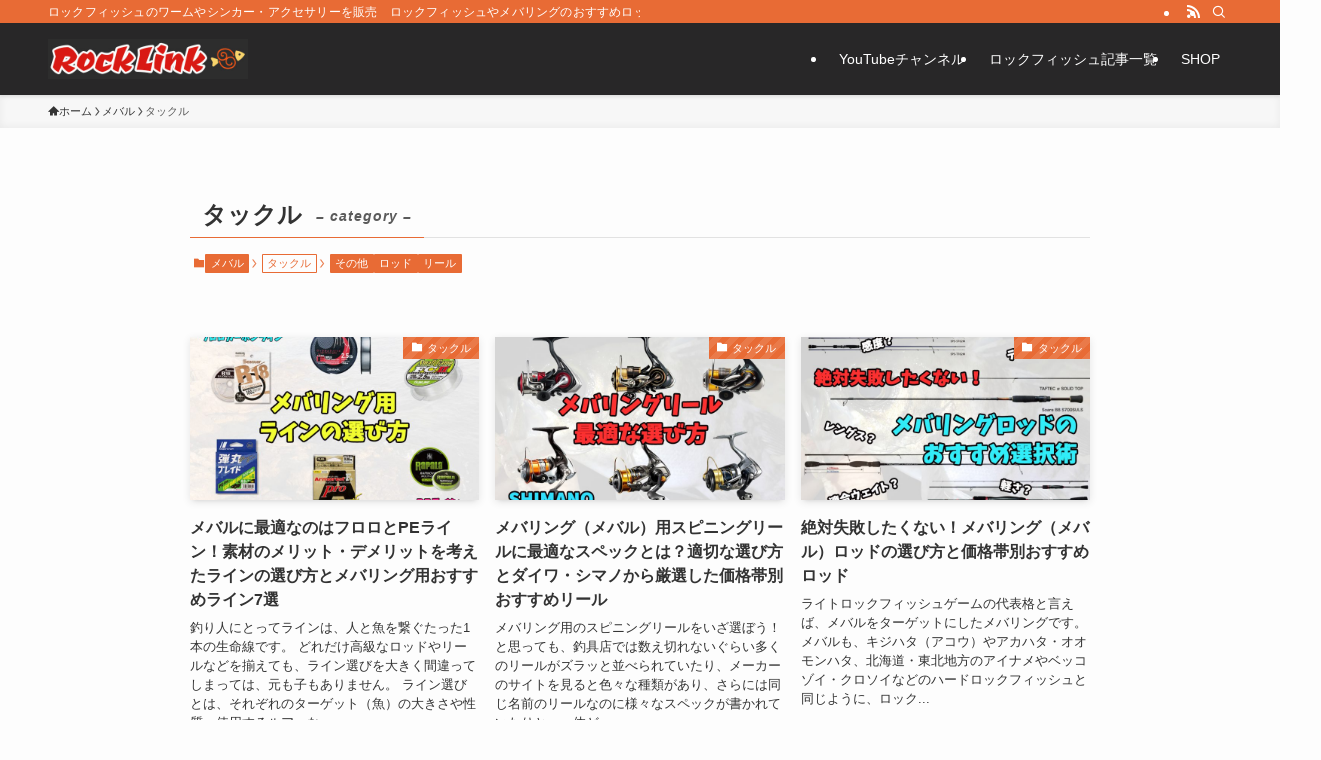

--- FILE ---
content_type: text/html; charset=UTF-8
request_url: https://rockfish.link/category/mebaru/tackle-mebaru/
body_size: 16445
content:
<!DOCTYPE html>
<html lang="ja" data-loaded="false" data-scrolled="false" data-spmenu="closed">
<head>
<meta charset="utf-8">
<meta name="format-detection" content="telephone=no">
<meta http-equiv="X-UA-Compatible" content="IE=edge">
<meta name="viewport" content="width=device-width, viewport-fit=cover">
<title>タックル &#8211; ロックリンク（Rock Link）</title>
<meta name='robots' content='max-image-preview:large' />
	<style>img:is([sizes="auto" i], [sizes^="auto," i]) { contain-intrinsic-size: 3000px 1500px }</style>
	<link rel="alternate" type="application/rss+xml" title="ロックリンク（Rock Link） &raquo; フィード" href="https://rockfish.link/feed/" />
<link rel="alternate" type="application/rss+xml" title="ロックリンク（Rock Link） &raquo; コメントフィード" href="https://rockfish.link/comments/feed/" />
<link rel="alternate" type="application/rss+xml" title="ロックリンク（Rock Link） &raquo; タックル カテゴリーのフィード" href="https://rockfish.link/category/mebaru/tackle-mebaru/feed/" />
<link rel='stylesheet' id='sbi_styles-css' href='https://rockfish.link/wp-content/plugins/instagram-feed/css/sbi-styles.min.css?ver=6.9.1' type='text/css' media='all' />
<link rel='stylesheet' id='wp-block-library-css' href='https://rockfish.link/wp-includes/css/dist/block-library/style.min.css?ver=6.8.3' type='text/css' media='all' />
<link rel='stylesheet' id='swell-icons-css' href='https://rockfish.link/wp-content/themes/swell/build/css/swell-icons.css?ver=2.15.0' type='text/css' media='all' />
<link rel='stylesheet' id='main_style-css' href='https://rockfish.link/wp-content/themes/swell/build/css/main.css?ver=2.15.0' type='text/css' media='all' />
<link rel='stylesheet' id='swell_blocks-css' href='https://rockfish.link/wp-content/themes/swell/build/css/blocks.css?ver=2.15.0' type='text/css' media='all' />
<style id='swell_custom-inline-css' type='text/css'>
:root{--swl-fz--content:4vw;--swl-font_family:"Helvetica Neue", Arial, "Hiragino Kaku Gothic ProN", "Hiragino Sans", Meiryo, sans-serif;--swl-font_weight:400;--color_main:#e86b35;--color_text:#333;--color_link:#35b1e7;--color_htag:#e86b35;--color_bg:#fdfdfd;--color_gradient1:#d8ffff;--color_gradient2:#87e7ff;--color_main_thin:rgba(255, 134, 66, 0.05 );--color_main_dark:rgba(174, 80, 40, 1 );--color_list_check:#e86b35;--color_list_num:#e86b35;--color_list_good:#86dd7b;--color_list_triangle:#f4e03a;--color_list_bad:#f36060;--color_faq_q:#d55656;--color_faq_a:#6599b7;--color_icon_good:#3cd250;--color_icon_good_bg:#ecffe9;--color_icon_bad:#4b73eb;--color_icon_bad_bg:#eafaff;--color_icon_info:#f578b4;--color_icon_info_bg:#fff0fa;--color_icon_announce:#ffa537;--color_icon_announce_bg:#fff5f0;--color_icon_pen:#7a7a7a;--color_icon_pen_bg:#f7f7f7;--color_icon_book:#787364;--color_icon_book_bg:#f8f6ef;--color_icon_point:#ffa639;--color_icon_check:#86d67c;--color_icon_batsu:#f36060;--color_icon_hatena:#5295cc;--color_icon_caution:#f7da38;--color_icon_memo:#84878a;--color_deep01:#e44141;--color_deep02:#3d79d5;--color_deep03:#63a84d;--color_deep04:#f09f4d;--color_pale01:#fff2f0;--color_pale02:#f3f8fd;--color_pale03:#f1f9ee;--color_pale04:#fdf9ee;--color_mark_blue:#b7e3ff;--color_mark_green:#bdf9c3;--color_mark_yellow:#fcf69f;--color_mark_orange:#ffddbc;--border01:solid 1px var(--color_main);--border02:double 4px var(--color_main);--border03:dashed 2px var(--color_border);--border04:solid 4px var(--color_gray);--card_posts_thumb_ratio:56.25%;--list_posts_thumb_ratio:61.805%;--big_posts_thumb_ratio:56.25%;--thumb_posts_thumb_ratio:61.805%;--blogcard_thumb_ratio:56.25%;--color_header_bg:#282728;--color_header_text:#ffffff;--color_footer_bg:#fdfdfd;--color_footer_text:#333;--container_size:1200px;--article_size:900px;--logo_size_sp:48px;--logo_size_pc:40px;--logo_size_pcfix:32px;}.swl-cell-bg[data-icon="doubleCircle"]{--cell-icon-color:#ffc977}.swl-cell-bg[data-icon="circle"]{--cell-icon-color:#94e29c}.swl-cell-bg[data-icon="triangle"]{--cell-icon-color:#eeda2f}.swl-cell-bg[data-icon="close"]{--cell-icon-color:#ec9191}.swl-cell-bg[data-icon="hatena"]{--cell-icon-color:#93c9da}.swl-cell-bg[data-icon="check"]{--cell-icon-color:#94e29c}.swl-cell-bg[data-icon="line"]{--cell-icon-color:#9b9b9b}.cap_box[data-colset="col1"]{--capbox-color:#f59b5f;--capbox-color--bg:#fff8eb}.cap_box[data-colset="col2"]{--capbox-color:#5fb9f5;--capbox-color--bg:#edf5ff}.cap_box[data-colset="col3"]{--capbox-color:#2fcd90;--capbox-color--bg:#eafaf2}.red_{--the-btn-color:#f74a4a;--the-btn-color2:#ffbc49;--the-solid-shadow: rgba(185, 56, 56, 1 )}.blue_{--the-btn-color:#338df4;--the-btn-color2:#35eaff;--the-solid-shadow: rgba(38, 106, 183, 1 )}.green_{--the-btn-color:#62d847;--the-btn-color2:#7bf7bd;--the-solid-shadow: rgba(74, 162, 53, 1 )}.is-style-btn_normal{--the-btn-radius:80px}.is-style-btn_solid{--the-btn-radius:80px}.is-style-btn_shiny{--the-btn-radius:80px}.is-style-btn_line{--the-btn-radius:80px}.post_content blockquote{padding:1.5em 2em 1.5em 3em}.post_content blockquote::before{content:"";display:block;width:5px;height:calc(100% - 3em);top:1.5em;left:1.5em;border-left:solid 1px rgba(180,180,180,.75);border-right:solid 1px rgba(180,180,180,.75);}.mark_blue{background:-webkit-linear-gradient(transparent 64%,var(--color_mark_blue) 0%);background:linear-gradient(transparent 64%,var(--color_mark_blue) 0%)}.mark_green{background:-webkit-linear-gradient(transparent 64%,var(--color_mark_green) 0%);background:linear-gradient(transparent 64%,var(--color_mark_green) 0%)}.mark_yellow{background:-webkit-linear-gradient(transparent 64%,var(--color_mark_yellow) 0%);background:linear-gradient(transparent 64%,var(--color_mark_yellow) 0%)}.mark_orange{background:-webkit-linear-gradient(transparent 64%,var(--color_mark_orange) 0%);background:linear-gradient(transparent 64%,var(--color_mark_orange) 0%)}[class*="is-style-icon_"]{color:#333;border-width:0}[class*="is-style-big_icon_"]{border-width:2px;border-style:solid}[data-col="gray"] .c-balloon__text{background:#f7f7f7;border-color:#ccc}[data-col="gray"] .c-balloon__before{border-right-color:#f7f7f7}[data-col="green"] .c-balloon__text{background:#d1f8c2;border-color:#9ddd93}[data-col="green"] .c-balloon__before{border-right-color:#d1f8c2}[data-col="blue"] .c-balloon__text{background:#e2f6ff;border-color:#93d2f0}[data-col="blue"] .c-balloon__before{border-right-color:#e2f6ff}[data-col="red"] .c-balloon__text{background:#ffebeb;border-color:#f48789}[data-col="red"] .c-balloon__before{border-right-color:#ffebeb}[data-col="yellow"] .c-balloon__text{background:#f9f7d2;border-color:#fbe593}[data-col="yellow"] .c-balloon__before{border-right-color:#f9f7d2}.-type-list2 .p-postList__body::after,.-type-big .p-postList__body::after{content: "READ MORE »";}.c-postThumb__cat{background-color:#e86b35;color:#fff;background-image: repeating-linear-gradient(-45deg,rgba(255,255,255,.1),rgba(255,255,255,.1) 6px,transparent 6px,transparent 12px)}.post_content h2:where(:not([class^="swell-block-"]):not(.faq_q):not(.p-postList__title)){background:var(--color_htag);padding:.75em 1em;color:#fff}.post_content h2:where(:not([class^="swell-block-"]):not(.faq_q):not(.p-postList__title))::before{position:absolute;display:block;pointer-events:none;content:"";top:-4px;left:0;width:100%;height:calc(100% + 4px);box-sizing:content-box;border-top:solid 2px var(--color_htag);border-bottom:solid 2px var(--color_htag)}.post_content h3:where(:not([class^="swell-block-"]):not(.faq_q):not(.p-postList__title)){padding:0 .5em .5em}.post_content h3:where(:not([class^="swell-block-"]):not(.faq_q):not(.p-postList__title))::before{content:"";width:100%;height:2px;background: repeating-linear-gradient(90deg, var(--color_htag) 0%, var(--color_htag) 29.3%, rgba(150,150,150,.2) 29.3%, rgba(150,150,150,.2) 100%)}.post_content h4:where(:not([class^="swell-block-"]):not(.faq_q):not(.p-postList__title)){padding:0 0 0 16px;border-left:solid 2px var(--color_htag)}.l-header{box-shadow: 0 1px 4px rgba(0,0,0,.12)}.l-header__bar{color:#fff;background:var(--color_main)}.l-header__menuBtn{order:1}.l-header__customBtn{order:3}.c-gnav a::after{background:var(--color_main);width:100%;height:2px;transform:scaleX(0)}.p-spHeadMenu .menu-item.-current{border-bottom-color:var(--color_main)}.c-gnav > li:hover > a::after,.c-gnav > .-current > a::after{transform: scaleX(1)}.c-gnav .sub-menu{color:#333;background:#fff}.l-fixHeader::before{opacity:1}#pagetop{border-radius:50%}#fix_bottom_menu{color:#333}#fix_bottom_menu::before{background:#fff;opacity:0.9}.c-widget__title.-spmenu{padding:.5em .75em;border-radius:var(--swl-radius--2, 0px);background:var(--color_main);color:#fff;}.c-widget__title.-footer{padding:.5em}.c-widget__title.-footer::before{content:"";bottom:0;left:0;width:40%;z-index:1;background:var(--color_main)}.c-widget__title.-footer::after{content:"";bottom:0;left:0;width:100%;background:var(--color_border)}.c-secTitle{border-left:solid 2px var(--color_main);padding:0em .75em}.p-spMenu{color:#333}.p-spMenu__inner::before{background:#fdfdfd;opacity:1}.p-spMenu__overlay{background:#000;opacity:0.6}[class*="page-numbers"]{color:#fff;background-color:#dedede}a{text-decoration: none}.l-topTitleArea.c-filterLayer::before{background-color:#000;opacity:0.2;content:""}@media screen and (min-width: 960px){:root{}}@media screen and (max-width: 959px){:root{}.l-header__logo{order:2;text-align:center}}@media screen and (min-width: 600px){:root{--swl-fz--content:16px;}}@media screen and (max-width: 599px){:root{}}@media (min-width: 1108px) {.alignwide{left:-100px;width:calc(100% + 200px);}}@media (max-width: 1108px) {.-sidebar-off .swell-block-fullWide__inner.l-container .alignwide{left:0px;width:100%;}}.l-fixHeader .l-fixHeader__gnav{order:0}[data-scrolled=true] .l-fixHeader[data-ready]{opacity:1;-webkit-transform:translateY(0)!important;transform:translateY(0)!important;visibility:visible}.-body-solid .l-fixHeader{box-shadow:0 2px 4px var(--swl-color_shadow)}.l-fixHeader__inner{align-items:stretch;color:var(--color_header_text);display:flex;padding-bottom:0;padding-top:0;position:relative;z-index:1}.l-fixHeader__logo{align-items:center;display:flex;line-height:1;margin-right:24px;order:0;padding:16px 0}[data-scrolled=true] #fix_bottom_menu{bottom:0}#fix_bottom_menu{box-shadow:0 0 4px rgba(0,0,0,.1);transition:bottom .4s;width:100%;z-index:100}#fix_bottom_menu:before{display:block;z-index:0}#fix_bottom_menu .menu_list{align-items:center;display:flex;height:50px;justify-content:space-between;padding:2px 0 0;position:relative;z-index:1}#fix_bottom_menu .menu_btn .open_btn{opacity:1;-webkit-transform:scale(1.1);transform:scale(1.1)}#fix_bottom_menu .menu-item{flex:1 1 100%;margin:0;padding:0;text-align:center}#fix_bottom_menu .menu-item a{color:inherit;display:block;line-height:1;text-decoration:none}#fix_bottom_menu .menu-item i{color:inherit;display:block;font-size:20px;height:20px;line-height:20px;text-align:center}#fix_bottom_menu .menu-item i:before{color:inherit;display:inline-block}#fix_bottom_menu span{color:inherit;display:block;font-size:10px;line-height:1;margin-top:4px;width:100%}@media not all and (min-width:960px){#fix_bottom_menu{display:block;padding-bottom:calc(env(safe-area-inset-bottom)*.5)}}.is-style-btn_normal a,.is-style-btn_shiny a{box-shadow:var(--swl-btn_shadow)}.c-shareBtns__btn,.is-style-balloon>.c-tabList .c-tabList__button,.p-snsCta,[class*=page-numbers]{box-shadow:var(--swl-box_shadow)}.p-articleThumb__img,.p-articleThumb__youtube{box-shadow:var(--swl-img_shadow)}.p-pickupBanners__item .c-bannerLink,.p-postList__thumb{box-shadow:0 2px 8px rgba(0,0,0,.1),0 4px 4px -4px rgba(0,0,0,.1)}.p-postList.-w-ranking li:before{background-image:repeating-linear-gradient(-45deg,hsla(0,0%,100%,.1),hsla(0,0%,100%,.1) 6px,transparent 0,transparent 12px);box-shadow:1px 1px 4px rgba(0,0,0,.2)}.l-header__bar{position:relative;width:100%}.l-header__bar .c-catchphrase{color:inherit;font-size:12px;letter-spacing:var(--swl-letter_spacing,.2px);line-height:14px;margin-right:auto;overflow:hidden;padding:4px 0;white-space:nowrap;width:50%}.l-header__bar .c-iconList .c-iconList__link{margin:0;padding:4px 6px}.l-header__barInner{align-items:center;display:flex;justify-content:flex-end}@media (min-width:960px){.-series .l-header__inner{align-items:stretch;display:flex}.-series .l-header__logo{align-items:center;display:flex;flex-wrap:wrap;margin-right:24px;padding:16px 0}.-series .l-header__logo .c-catchphrase{font-size:13px;padding:4px 0}.-series .c-headLogo{margin-right:16px}.-series-right .l-header__inner{justify-content:space-between}.-series-right .c-gnavWrap{margin-left:auto}.-series-right .w-header{margin-left:12px}.-series-left .w-header{margin-left:auto}}@media (min-width:960px) and (min-width:600px){.-series .c-headLogo{max-width:400px}}.c-gnav .sub-menu a:before,.c-listMenu a:before{-webkit-font-smoothing:antialiased;-moz-osx-font-smoothing:grayscale;font-family:icomoon!important;font-style:normal;font-variant:normal;font-weight:400;line-height:1;text-transform:none}.c-submenuToggleBtn{display:none}.c-listMenu a{padding:.75em 1em .75em 1.5em;transition:padding .25s}.c-listMenu a:hover{padding-left:1.75em;padding-right:.75em}.c-gnav .sub-menu a:before,.c-listMenu a:before{color:inherit;content:"\e921";display:inline-block;left:2px;position:absolute;top:50%;-webkit-transform:translateY(-50%);transform:translateY(-50%);vertical-align:middle}.widget_categories>ul>.cat-item>a,.wp-block-categories-list>li>a{padding-left:1.75em}.c-listMenu .children,.c-listMenu .sub-menu{margin:0}.c-listMenu .children a,.c-listMenu .sub-menu a{font-size:.9em;padding-left:2.5em}.c-listMenu .children a:before,.c-listMenu .sub-menu a:before{left:1em}.c-listMenu .children a:hover,.c-listMenu .sub-menu a:hover{padding-left:2.75em}.c-listMenu .children ul a,.c-listMenu .sub-menu ul a{padding-left:3.25em}.c-listMenu .children ul a:before,.c-listMenu .sub-menu ul a:before{left:1.75em}.c-listMenu .children ul a:hover,.c-listMenu .sub-menu ul a:hover{padding-left:3.5em}.c-gnav li:hover>.sub-menu{opacity:1;visibility:visible}.c-gnav .sub-menu:before{background:inherit;content:"";height:100%;left:0;position:absolute;top:0;width:100%;z-index:0}.c-gnav .sub-menu .sub-menu{left:100%;top:0;z-index:-1}.c-gnav .sub-menu a{padding-left:2em}.c-gnav .sub-menu a:before{left:.5em}.c-gnav .sub-menu a:hover .ttl{left:4px}:root{--color_content_bg:var(--color_bg);}.c-widget__title.-side{padding:.5em}.c-widget__title.-side::before{content:"";bottom:0;left:0;width:40%;z-index:1;background:var(--color_main)}.c-widget__title.-side::after{content:"";bottom:0;left:0;width:100%;background:var(--color_border)}@media screen and (min-width: 960px){:root{}}@media screen and (max-width: 959px){:root{}}@media screen and (min-width: 600px){:root{}}@media screen and (max-width: 599px){:root{}}.swell-block-fullWide__inner.l-container{--swl-fw_inner_pad:var(--swl-pad_container,0px)}@media (min-width:960px){.-sidebar-on .l-content .alignfull,.-sidebar-on .l-content .alignwide{left:-16px;width:calc(100% + 32px)}.swell-block-fullWide__inner.l-article{--swl-fw_inner_pad:var(--swl-pad_post_content,0px)}.-sidebar-on .swell-block-fullWide__inner .alignwide{left:0;width:100%}.-sidebar-on .swell-block-fullWide__inner .alignfull{left:calc(0px - var(--swl-fw_inner_pad, 0))!important;margin-left:0!important;margin-right:0!important;width:calc(100% + var(--swl-fw_inner_pad, 0)*2)!important}}.-index-off .p-toc,.swell-toc-placeholder:empty{display:none}.p-toc.-modal{height:100%;margin:0;overflow-y:auto;padding:0}#main_content .p-toc{border-radius:var(--swl-radius--2,0);margin:4em auto;max-width:800px}#sidebar .p-toc{margin-top:-.5em}.p-toc .__pn:before{content:none!important;counter-increment:none}.p-toc .__prev{margin:0 0 1em}.p-toc .__next{margin:1em 0 0}.p-toc.is-omitted:not([data-omit=ct]) [data-level="2"] .p-toc__childList{height:0;margin-bottom:-.5em;visibility:hidden}.p-toc.is-omitted:not([data-omit=nest]){position:relative}.p-toc.is-omitted:not([data-omit=nest]):before{background:linear-gradient(hsla(0,0%,100%,0),var(--color_bg));bottom:5em;content:"";height:4em;left:0;opacity:.75;pointer-events:none;position:absolute;width:100%;z-index:1}.p-toc.is-omitted:not([data-omit=nest]):after{background:var(--color_bg);bottom:0;content:"";height:5em;left:0;opacity:.75;position:absolute;width:100%;z-index:1}.p-toc.is-omitted:not([data-omit=nest]) .__next,.p-toc.is-omitted:not([data-omit=nest]) [data-omit="1"]{display:none}.p-toc .p-toc__expandBtn{background-color:#f7f7f7;border:rgba(0,0,0,.2);border-radius:5em;box-shadow:0 0 0 1px #bbb;color:#333;display:block;font-size:14px;line-height:1.5;margin:.75em auto 0;min-width:6em;padding:.5em 1em;position:relative;transition:box-shadow .25s;z-index:2}.p-toc[data-omit=nest] .p-toc__expandBtn{display:inline-block;font-size:13px;margin:0 0 0 1.25em;padding:.5em .75em}.p-toc:not([data-omit=nest]) .p-toc__expandBtn:after,.p-toc:not([data-omit=nest]) .p-toc__expandBtn:before{border-top-color:inherit;border-top-style:dotted;border-top-width:3px;content:"";display:block;height:1px;position:absolute;top:calc(50% - 1px);transition:border-color .25s;width:100%;width:22px}.p-toc:not([data-omit=nest]) .p-toc__expandBtn:before{right:calc(100% + 1em)}.p-toc:not([data-omit=nest]) .p-toc__expandBtn:after{left:calc(100% + 1em)}.p-toc.is-expanded .p-toc__expandBtn{border-color:transparent}.p-toc__ttl{display:block;font-size:1.2em;line-height:1;position:relative;text-align:center}.p-toc__ttl:before{content:"\e918";display:inline-block;font-family:icomoon;margin-right:.5em;padding-bottom:2px;vertical-align:middle}#index_modal .p-toc__ttl{margin-bottom:.5em}.p-toc__list li{line-height:1.6}.p-toc__list>li+li{margin-top:.5em}.p-toc__list .p-toc__childList{padding-left:.5em}.p-toc__list [data-level="3"]{font-size:.9em}.p-toc__list .mininote{display:none}.post_content .p-toc__list{padding-left:0}#sidebar .p-toc__list{margin-bottom:0}#sidebar .p-toc__list .p-toc__childList{padding-left:0}.p-toc__link{color:inherit;font-size:inherit;text-decoration:none}.p-toc__link:hover{opacity:.8}.p-toc.-double{background:var(--color_gray);background:linear-gradient(-45deg,transparent 25%,var(--color_gray) 25%,var(--color_gray) 50%,transparent 50%,transparent 75%,var(--color_gray) 75%,var(--color_gray));background-clip:padding-box;background-size:4px 4px;border-bottom:4px double var(--color_border);border-top:4px double var(--color_border);padding:1.5em 1em 1em}.p-toc.-double .p-toc__ttl{margin-bottom:.75em}@media (min-width:960px){#main_content .p-toc{width:92%}}@media (hover:hover){.p-toc .p-toc__expandBtn:hover{border-color:transparent;box-shadow:0 0 0 2px currentcolor}}@media (min-width:600px){.p-toc.-double{padding:2em}}
</style>
<link rel='stylesheet' id='swell-parts/footer-css' href='https://rockfish.link/wp-content/themes/swell/build/css/modules/parts/footer.css?ver=2.15.0' type='text/css' media='all' />
<link rel='stylesheet' id='swell-page/term-css' href='https://rockfish.link/wp-content/themes/swell/build/css/modules/page/term.css?ver=2.15.0' type='text/css' media='all' />
<style id='classic-theme-styles-inline-css' type='text/css'>
/*! This file is auto-generated */
.wp-block-button__link{color:#fff;background-color:#32373c;border-radius:9999px;box-shadow:none;text-decoration:none;padding:calc(.667em + 2px) calc(1.333em + 2px);font-size:1.125em}.wp-block-file__button{background:#32373c;color:#fff;text-decoration:none}
</style>
<style id='rinkerg-gutenberg-rinker-style-inline-css' type='text/css'>
.wp-block-create-block-block{background-color:#21759b;color:#fff;padding:2px}

</style>
<link rel='stylesheet' id='quads-style-css-css' href='https://rockfish.link/wp-content/plugins/quick-adsense-reloaded/includes/gutenberg/dist/blocks.style.build.css?ver=2.0.94.1' type='text/css' media='all' />
<style id='global-styles-inline-css' type='text/css'>
:root{--wp--preset--aspect-ratio--square: 1;--wp--preset--aspect-ratio--4-3: 4/3;--wp--preset--aspect-ratio--3-4: 3/4;--wp--preset--aspect-ratio--3-2: 3/2;--wp--preset--aspect-ratio--2-3: 2/3;--wp--preset--aspect-ratio--16-9: 16/9;--wp--preset--aspect-ratio--9-16: 9/16;--wp--preset--color--black: #000;--wp--preset--color--cyan-bluish-gray: #abb8c3;--wp--preset--color--white: #fff;--wp--preset--color--pale-pink: #f78da7;--wp--preset--color--vivid-red: #cf2e2e;--wp--preset--color--luminous-vivid-orange: #ff6900;--wp--preset--color--luminous-vivid-amber: #fcb900;--wp--preset--color--light-green-cyan: #7bdcb5;--wp--preset--color--vivid-green-cyan: #00d084;--wp--preset--color--pale-cyan-blue: #8ed1fc;--wp--preset--color--vivid-cyan-blue: #0693e3;--wp--preset--color--vivid-purple: #9b51e0;--wp--preset--color--swl-main: var(--color_main);--wp--preset--color--swl-main-thin: var(--color_main_thin);--wp--preset--color--swl-gray: var(--color_gray);--wp--preset--color--swl-deep-01: var(--color_deep01);--wp--preset--color--swl-deep-02: var(--color_deep02);--wp--preset--color--swl-deep-03: var(--color_deep03);--wp--preset--color--swl-deep-04: var(--color_deep04);--wp--preset--color--swl-pale-01: var(--color_pale01);--wp--preset--color--swl-pale-02: var(--color_pale02);--wp--preset--color--swl-pale-03: var(--color_pale03);--wp--preset--color--swl-pale-04: var(--color_pale04);--wp--preset--gradient--vivid-cyan-blue-to-vivid-purple: linear-gradient(135deg,rgba(6,147,227,1) 0%,rgb(155,81,224) 100%);--wp--preset--gradient--light-green-cyan-to-vivid-green-cyan: linear-gradient(135deg,rgb(122,220,180) 0%,rgb(0,208,130) 100%);--wp--preset--gradient--luminous-vivid-amber-to-luminous-vivid-orange: linear-gradient(135deg,rgba(252,185,0,1) 0%,rgba(255,105,0,1) 100%);--wp--preset--gradient--luminous-vivid-orange-to-vivid-red: linear-gradient(135deg,rgba(255,105,0,1) 0%,rgb(207,46,46) 100%);--wp--preset--gradient--very-light-gray-to-cyan-bluish-gray: linear-gradient(135deg,rgb(238,238,238) 0%,rgb(169,184,195) 100%);--wp--preset--gradient--cool-to-warm-spectrum: linear-gradient(135deg,rgb(74,234,220) 0%,rgb(151,120,209) 20%,rgb(207,42,186) 40%,rgb(238,44,130) 60%,rgb(251,105,98) 80%,rgb(254,248,76) 100%);--wp--preset--gradient--blush-light-purple: linear-gradient(135deg,rgb(255,206,236) 0%,rgb(152,150,240) 100%);--wp--preset--gradient--blush-bordeaux: linear-gradient(135deg,rgb(254,205,165) 0%,rgb(254,45,45) 50%,rgb(107,0,62) 100%);--wp--preset--gradient--luminous-dusk: linear-gradient(135deg,rgb(255,203,112) 0%,rgb(199,81,192) 50%,rgb(65,88,208) 100%);--wp--preset--gradient--pale-ocean: linear-gradient(135deg,rgb(255,245,203) 0%,rgb(182,227,212) 50%,rgb(51,167,181) 100%);--wp--preset--gradient--electric-grass: linear-gradient(135deg,rgb(202,248,128) 0%,rgb(113,206,126) 100%);--wp--preset--gradient--midnight: linear-gradient(135deg,rgb(2,3,129) 0%,rgb(40,116,252) 100%);--wp--preset--font-size--small: 0.9em;--wp--preset--font-size--medium: 1.1em;--wp--preset--font-size--large: 1.25em;--wp--preset--font-size--x-large: 42px;--wp--preset--font-size--xs: 0.75em;--wp--preset--font-size--huge: 1.6em;--wp--preset--spacing--20: 0.44rem;--wp--preset--spacing--30: 0.67rem;--wp--preset--spacing--40: 1rem;--wp--preset--spacing--50: 1.5rem;--wp--preset--spacing--60: 2.25rem;--wp--preset--spacing--70: 3.38rem;--wp--preset--spacing--80: 5.06rem;--wp--preset--shadow--natural: 6px 6px 9px rgba(0, 0, 0, 0.2);--wp--preset--shadow--deep: 12px 12px 50px rgba(0, 0, 0, 0.4);--wp--preset--shadow--sharp: 6px 6px 0px rgba(0, 0, 0, 0.2);--wp--preset--shadow--outlined: 6px 6px 0px -3px rgba(255, 255, 255, 1), 6px 6px rgba(0, 0, 0, 1);--wp--preset--shadow--crisp: 6px 6px 0px rgba(0, 0, 0, 1);}:where(.is-layout-flex){gap: 0.5em;}:where(.is-layout-grid){gap: 0.5em;}body .is-layout-flex{display: flex;}.is-layout-flex{flex-wrap: wrap;align-items: center;}.is-layout-flex > :is(*, div){margin: 0;}body .is-layout-grid{display: grid;}.is-layout-grid > :is(*, div){margin: 0;}:where(.wp-block-columns.is-layout-flex){gap: 2em;}:where(.wp-block-columns.is-layout-grid){gap: 2em;}:where(.wp-block-post-template.is-layout-flex){gap: 1.25em;}:where(.wp-block-post-template.is-layout-grid){gap: 1.25em;}.has-black-color{color: var(--wp--preset--color--black) !important;}.has-cyan-bluish-gray-color{color: var(--wp--preset--color--cyan-bluish-gray) !important;}.has-white-color{color: var(--wp--preset--color--white) !important;}.has-pale-pink-color{color: var(--wp--preset--color--pale-pink) !important;}.has-vivid-red-color{color: var(--wp--preset--color--vivid-red) !important;}.has-luminous-vivid-orange-color{color: var(--wp--preset--color--luminous-vivid-orange) !important;}.has-luminous-vivid-amber-color{color: var(--wp--preset--color--luminous-vivid-amber) !important;}.has-light-green-cyan-color{color: var(--wp--preset--color--light-green-cyan) !important;}.has-vivid-green-cyan-color{color: var(--wp--preset--color--vivid-green-cyan) !important;}.has-pale-cyan-blue-color{color: var(--wp--preset--color--pale-cyan-blue) !important;}.has-vivid-cyan-blue-color{color: var(--wp--preset--color--vivid-cyan-blue) !important;}.has-vivid-purple-color{color: var(--wp--preset--color--vivid-purple) !important;}.has-black-background-color{background-color: var(--wp--preset--color--black) !important;}.has-cyan-bluish-gray-background-color{background-color: var(--wp--preset--color--cyan-bluish-gray) !important;}.has-white-background-color{background-color: var(--wp--preset--color--white) !important;}.has-pale-pink-background-color{background-color: var(--wp--preset--color--pale-pink) !important;}.has-vivid-red-background-color{background-color: var(--wp--preset--color--vivid-red) !important;}.has-luminous-vivid-orange-background-color{background-color: var(--wp--preset--color--luminous-vivid-orange) !important;}.has-luminous-vivid-amber-background-color{background-color: var(--wp--preset--color--luminous-vivid-amber) !important;}.has-light-green-cyan-background-color{background-color: var(--wp--preset--color--light-green-cyan) !important;}.has-vivid-green-cyan-background-color{background-color: var(--wp--preset--color--vivid-green-cyan) !important;}.has-pale-cyan-blue-background-color{background-color: var(--wp--preset--color--pale-cyan-blue) !important;}.has-vivid-cyan-blue-background-color{background-color: var(--wp--preset--color--vivid-cyan-blue) !important;}.has-vivid-purple-background-color{background-color: var(--wp--preset--color--vivid-purple) !important;}.has-black-border-color{border-color: var(--wp--preset--color--black) !important;}.has-cyan-bluish-gray-border-color{border-color: var(--wp--preset--color--cyan-bluish-gray) !important;}.has-white-border-color{border-color: var(--wp--preset--color--white) !important;}.has-pale-pink-border-color{border-color: var(--wp--preset--color--pale-pink) !important;}.has-vivid-red-border-color{border-color: var(--wp--preset--color--vivid-red) !important;}.has-luminous-vivid-orange-border-color{border-color: var(--wp--preset--color--luminous-vivid-orange) !important;}.has-luminous-vivid-amber-border-color{border-color: var(--wp--preset--color--luminous-vivid-amber) !important;}.has-light-green-cyan-border-color{border-color: var(--wp--preset--color--light-green-cyan) !important;}.has-vivid-green-cyan-border-color{border-color: var(--wp--preset--color--vivid-green-cyan) !important;}.has-pale-cyan-blue-border-color{border-color: var(--wp--preset--color--pale-cyan-blue) !important;}.has-vivid-cyan-blue-border-color{border-color: var(--wp--preset--color--vivid-cyan-blue) !important;}.has-vivid-purple-border-color{border-color: var(--wp--preset--color--vivid-purple) !important;}.has-vivid-cyan-blue-to-vivid-purple-gradient-background{background: var(--wp--preset--gradient--vivid-cyan-blue-to-vivid-purple) !important;}.has-light-green-cyan-to-vivid-green-cyan-gradient-background{background: var(--wp--preset--gradient--light-green-cyan-to-vivid-green-cyan) !important;}.has-luminous-vivid-amber-to-luminous-vivid-orange-gradient-background{background: var(--wp--preset--gradient--luminous-vivid-amber-to-luminous-vivid-orange) !important;}.has-luminous-vivid-orange-to-vivid-red-gradient-background{background: var(--wp--preset--gradient--luminous-vivid-orange-to-vivid-red) !important;}.has-very-light-gray-to-cyan-bluish-gray-gradient-background{background: var(--wp--preset--gradient--very-light-gray-to-cyan-bluish-gray) !important;}.has-cool-to-warm-spectrum-gradient-background{background: var(--wp--preset--gradient--cool-to-warm-spectrum) !important;}.has-blush-light-purple-gradient-background{background: var(--wp--preset--gradient--blush-light-purple) !important;}.has-blush-bordeaux-gradient-background{background: var(--wp--preset--gradient--blush-bordeaux) !important;}.has-luminous-dusk-gradient-background{background: var(--wp--preset--gradient--luminous-dusk) !important;}.has-pale-ocean-gradient-background{background: var(--wp--preset--gradient--pale-ocean) !important;}.has-electric-grass-gradient-background{background: var(--wp--preset--gradient--electric-grass) !important;}.has-midnight-gradient-background{background: var(--wp--preset--gradient--midnight) !important;}.has-small-font-size{font-size: var(--wp--preset--font-size--small) !important;}.has-medium-font-size{font-size: var(--wp--preset--font-size--medium) !important;}.has-large-font-size{font-size: var(--wp--preset--font-size--large) !important;}.has-x-large-font-size{font-size: var(--wp--preset--font-size--x-large) !important;}
:where(.wp-block-post-template.is-layout-flex){gap: 1.25em;}:where(.wp-block-post-template.is-layout-grid){gap: 1.25em;}
:where(.wp-block-columns.is-layout-flex){gap: 2em;}:where(.wp-block-columns.is-layout-grid){gap: 2em;}
:root :where(.wp-block-pullquote){font-size: 1.5em;line-height: 1.6;}
</style>
<link rel='stylesheet' id='yyi_rinker_stylesheet-css' href='https://rockfish.link/wp-content/plugins/yyi-rinker/css/style.css?v=1.11.1&#038;ver=6.8.3' type='text/css' media='all' />
<link rel='stylesheet' id='amazonjs-css' href='https://rockfish.link/wp-content/plugins/amazonjs/css/amazonjs.css?ver=0.10' type='text/css' media='all' />
<link rel='stylesheet' id='amazonjs-custom-css' href='https://rockfish.link/wp-content/themes/swell_child/amazonjs.css?ver=6.8.3' type='text/css' media='all' />
<link rel='stylesheet' id='child_style-css' href='https://rockfish.link/wp-content/themes/swell_child/style.css?ver=2024081970428' type='text/css' media='all' />
<link rel='stylesheet' id='va-social-buzz-css' href='https://rockfish.link/wp-content/plugins/va-social-buzz/assets/css/style.min.css?ver=1.1.14' type='text/css' media='all' />
<style id='va-social-buzz-inline-css' type='text/css'>
.va-social-buzz .vasb_fb .vasb_fb_thumbnail{background-image:url(https://rockfish.link/wp-content/uploads/2021/02/cropped-new-logo-favicon01.png);}#secondary #widget-area .va-social-buzz .vasb_fb .vasb_fb_like,#secondary .widget-area .va-social-buzz .vasb_fb .vasb_fb_like,#secondary.widget-area .va-social-buzz .vasb_fb .vasb_fb_like,.secondary .widget-area .va-social-buzz .vasb_fb .vasb_fb_like,.sidebar-container .va-social-buzz .vasb_fb .vasb_fb_like,.va-social-buzz .vasb_fb .vasb_fb_like{background-color:rgba(43,43,43,0.7);color:#ffffff;}@media only screen and (min-width:711px){.va-social-buzz .vasb_fb .vasb_fb_like{background-color:rgba(43,43,43,1);}}
</style>
<style id='quads-styles-inline-css' type='text/css'>

    .quads-location ins.adsbygoogle {
        background: transparent !important;
    }.quads-location .quads_rotator_img{ opacity:1 !important;}
    .quads.quads_ad_container { display: grid; grid-template-columns: auto; grid-gap: 10px; padding: 10px; }
    .grid_image{animation: fadeIn 0.5s;-webkit-animation: fadeIn 0.5s;-moz-animation: fadeIn 0.5s;
        -o-animation: fadeIn 0.5s;-ms-animation: fadeIn 0.5s;}
    .quads-ad-label { font-size: 12px; text-align: center; color: #333;}
    .quads_click_impression { display: none;} .quads-location, .quads-ads-space{max-width:100%;} @media only screen and (max-width: 480px) { .quads-ads-space, .penci-builder-element .quads-ads-space{max-width:340px;}}
</style>
<script type="text/javascript" src="https://rockfish.link/wp-includes/js/jquery/jquery.min.js?ver=3.7.1" id="jquery-core-js"></script>
<script type="text/javascript" src="https://rockfish.link/wp-content/plugins/yyi-rinker/js/event-tracking.js?v=1.11.1" id="yyi_rinker_event_tracking_script-js"></script>

<noscript><link href="https://rockfish.link/wp-content/themes/swell/build/css/noscript.css" rel="stylesheet"></noscript>
<link rel="https://api.w.org/" href="https://rockfish.link/wp-json/" /><link rel="alternate" title="JSON" type="application/json" href="https://rockfish.link/wp-json/wp/v2/categories/67" /><script>document.cookie = 'quads_browser_width='+screen.width;</script><script type="text/javascript" language="javascript">
    var vc_pid = "886335895";
</script><script type="text/javascript" src="//aml.valuecommerce.com/vcdal.js" async></script><style>
.yyi-rinker-images {
    display: flex;
    justify-content: center;
    align-items: center;
    position: relative;

}
div.yyi-rinker-image img.yyi-rinker-main-img.hidden {
    display: none;
}

.yyi-rinker-images-arrow {
    cursor: pointer;
    position: absolute;
    top: 50%;
    display: block;
    margin-top: -11px;
    opacity: 0.6;
    width: 22px;
}

.yyi-rinker-images-arrow-left{
    left: -10px;
}
.yyi-rinker-images-arrow-right{
    right: -10px;
}

.yyi-rinker-images-arrow-left.hidden {
    display: none;
}

.yyi-rinker-images-arrow-right.hidden {
    display: none;
}
div.yyi-rinker-contents.yyi-rinker-design-tate  div.yyi-rinker-box{
    flex-direction: column;
}

div.yyi-rinker-contents.yyi-rinker-design-slim div.yyi-rinker-box .yyi-rinker-links {
    flex-direction: column;
}

div.yyi-rinker-contents.yyi-rinker-design-slim div.yyi-rinker-info {
    width: 100%;
}

div.yyi-rinker-contents.yyi-rinker-design-slim .yyi-rinker-title {
    text-align: center;
}

div.yyi-rinker-contents.yyi-rinker-design-slim .yyi-rinker-links {
    text-align: center;
}
div.yyi-rinker-contents.yyi-rinker-design-slim .yyi-rinker-image {
    margin: auto;
}

div.yyi-rinker-contents.yyi-rinker-design-slim div.yyi-rinker-info ul.yyi-rinker-links li {
	align-self: stretch;
}
div.yyi-rinker-contents.yyi-rinker-design-slim div.yyi-rinker-box div.yyi-rinker-info {
	padding: 0;
}
div.yyi-rinker-contents.yyi-rinker-design-slim div.yyi-rinker-box {
	flex-direction: column;
	padding: 14px 5px 0;
}

.yyi-rinker-design-slim div.yyi-rinker-box div.yyi-rinker-info {
	text-align: center;
}

.yyi-rinker-design-slim div.price-box span.price {
	display: block;
}

div.yyi-rinker-contents.yyi-rinker-design-slim div.yyi-rinker-info div.yyi-rinker-title a{
	font-size:16px;
}

div.yyi-rinker-contents.yyi-rinker-design-slim ul.yyi-rinker-links li.amazonkindlelink:before,  div.yyi-rinker-contents.yyi-rinker-design-slim ul.yyi-rinker-links li.amazonlink:before,  div.yyi-rinker-contents.yyi-rinker-design-slim ul.yyi-rinker-links li.rakutenlink:before, div.yyi-rinker-contents.yyi-rinker-design-slim ul.yyi-rinker-links li.yahoolink:before, div.yyi-rinker-contents.yyi-rinker-design-slim ul.yyi-rinker-links li.mercarilink:before {
	font-size:12px;
}

div.yyi-rinker-contents.yyi-rinker-design-slim ul.yyi-rinker-links li a {
	font-size: 13px;
}
.entry-content ul.yyi-rinker-links li {
	padding: 0;
}

div.yyi-rinker-contents .yyi-rinker-attention.attention_desing_right_ribbon {
    width: 89px;
    height: 91px;
    position: absolute;
    top: -1px;
    right: -1px;
    left: auto;
    overflow: hidden;
}

div.yyi-rinker-contents .yyi-rinker-attention.attention_desing_right_ribbon span {
    display: inline-block;
    width: 146px;
    position: absolute;
    padding: 4px 0;
    left: -13px;
    top: 12px;
    text-align: center;
    font-size: 12px;
    line-height: 24px;
    -webkit-transform: rotate(45deg);
    transform: rotate(45deg);
    box-shadow: 0 1px 3px rgba(0, 0, 0, 0.2);
}

div.yyi-rinker-contents .yyi-rinker-attention.attention_desing_right_ribbon {
    background: none;
}
.yyi-rinker-attention.attention_desing_right_ribbon .yyi-rinker-attention-after,
.yyi-rinker-attention.attention_desing_right_ribbon .yyi-rinker-attention-before{
display:none;
}
div.yyi-rinker-use-right_ribbon div.yyi-rinker-title {
    margin-right: 2rem;
}

				</style><style type="text/css">.broken_link, a.broken_link {
	text-decoration: line-through;
}</style><link rel="icon" href="https://rockfish.link/wp-content/uploads/2021/02/cropped-new-logo-favicon01-32x32.png" sizes="32x32" />
<link rel="icon" href="https://rockfish.link/wp-content/uploads/2021/02/cropped-new-logo-favicon01-192x192.png" sizes="192x192" />
<link rel="apple-touch-icon" href="https://rockfish.link/wp-content/uploads/2021/02/cropped-new-logo-favicon01-180x180.png" />
<meta name="msapplication-TileImage" content="https://rockfish.link/wp-content/uploads/2021/02/cropped-new-logo-favicon01-270x270.png" />

<link rel="stylesheet" href="https://rockfish.link/wp-content/themes/swell/build/css/print.css" media="print" >
</head>
<body>
<div id="body_wrap" class="archive category category-tackle-mebaru category-67 wp-theme-swell wp-child-theme-swell_child -body-solid -index-off -sidebar-off -frame-off id_67" >
<div id="sp_menu" class="p-spMenu -left">
	<div class="p-spMenu__inner">
		<div class="p-spMenu__closeBtn">
			<button class="c-iconBtn -menuBtn c-plainBtn" data-onclick="toggleMenu" aria-label="メニューを閉じる">
				<i class="c-iconBtn__icon icon-close-thin"></i>
			</button>
		</div>
		<div class="p-spMenu__body">
			<div class="c-widget__title -spmenu">
				MENU			</div>
			<div class="p-spMenu__nav">
				<ul class="c-spnav c-listMenu"><li class="menu-item menu-item-type-custom menu-item-object-custom menu-item-3901"><a href="https://www.youtube.com/channel/UCLz-pu7s1dUrl0QLB54j3LQ">YouTubeチャンネル</a></li>
<li class="menu-item menu-item-type-custom menu-item-object-custom menu-item-3902"><a href="http://rockfish.link/rock-fish-article">ロックフィッシュ記事一覧</a></li>
<li class="menu-item menu-item-type-custom menu-item-object-custom menu-item-has-children menu-item-5642"><a href="https://store.shopping.yahoo.co.jp/rockfish-link/">SHOP</a>
<ul class="sub-menu">
	<li class="menu-item menu-item-type-custom menu-item-object-custom menu-item-5643"><a href="https://store.shopping.yahoo.co.jp/rockfish-link/">ロックリンク ヤフー店</a></li>
	<li class="menu-item menu-item-type-custom menu-item-object-custom menu-item-5644"><a href="https://amzn.to/38BIWsv">ロックリンク Amazon店</a></li>
</ul>
</li>
</ul>			</div>
					</div>
	</div>
	<div class="p-spMenu__overlay c-overlay" data-onclick="toggleMenu"></div>
</div>
<header id="header" class="l-header -series -series-right" data-spfix="1">
	<div class="l-header__bar pc_">
	<div class="l-header__barInner l-container">
		<div class="c-catchphrase">ロックフィッシュのワームやシンカー・アクセサリーを販売　ロックフィッシュやメバリングのおすすめロッドやルアーなども紹介する総合サイトです。</div><ul class="c-iconList">
						<li class="c-iconList__item -rss">
						<a href="https://rockfish.link/feed/" target="_blank" rel="noopener" class="c-iconList__link u-fz-14 hov-flash" aria-label="rss">
							<i class="c-iconList__icon icon-rss" role="presentation"></i>
						</a>
					</li>
									<li class="c-iconList__item -search">
						<button class="c-iconList__link c-plainBtn u-fz-14 hov-flash" data-onclick="toggleSearch" aria-label="検索">
							<i class="c-iconList__icon icon-search" role="presentation"></i>
						</button>
					</li>
				</ul>
	</div>
</div>
	<div class="l-header__inner l-container">
		<div class="l-header__logo">
			<div class="c-headLogo -img"><a href="https://rockfish.link/" title="ロックリンク（Rock Link）" class="c-headLogo__link" rel="home"><img width="500" height="100"  src="https://rockfish.link/wp-content/uploads/2024/08/titleimg04.jpg" alt="ロックリンク（Rock Link）" class="c-headLogo__img" srcset="https://rockfish.link/wp-content/uploads/2024/08/titleimg04.jpg 500w, https://rockfish.link/wp-content/uploads/2024/08/titleimg04-300x60.jpg 300w" sizes="(max-width: 959px) 50vw, 800px" decoding="async" loading="eager" ></a></div>					</div>
		<nav id="gnav" class="l-header__gnav c-gnavWrap">
					<ul class="c-gnav">
			<li class="menu-item menu-item-type-custom menu-item-object-custom menu-item-3901"><a href="https://www.youtube.com/channel/UCLz-pu7s1dUrl0QLB54j3LQ"><span class="ttl">YouTubeチャンネル</span></a></li>
<li class="menu-item menu-item-type-custom menu-item-object-custom menu-item-3902"><a href="http://rockfish.link/rock-fish-article"><span class="ttl">ロックフィッシュ記事一覧</span></a></li>
<li class="menu-item menu-item-type-custom menu-item-object-custom menu-item-has-children menu-item-5642"><a href="https://store.shopping.yahoo.co.jp/rockfish-link/"><span class="ttl">SHOP</span></a>
<ul class="sub-menu">
	<li class="menu-item menu-item-type-custom menu-item-object-custom menu-item-5643"><a href="https://store.shopping.yahoo.co.jp/rockfish-link/"><span class="ttl">ロックリンク ヤフー店</span></a></li>
	<li class="menu-item menu-item-type-custom menu-item-object-custom menu-item-5644"><a href="https://amzn.to/38BIWsv"><span class="ttl">ロックリンク Amazon店</span></a></li>
</ul>
</li>
					</ul>
			</nav>
		<div class="l-header__customBtn sp_">
			<button class="c-iconBtn c-plainBtn" data-onclick="toggleSearch" aria-label="検索ボタン">
			<i class="c-iconBtn__icon icon-search"></i>
					</button>
	</div>
<div class="l-header__menuBtn sp_">
	<button class="c-iconBtn -menuBtn c-plainBtn" data-onclick="toggleMenu" aria-label="メニューボタン">
		<i class="c-iconBtn__icon icon-menu-thin"></i>
			</button>
</div>
	</div>
	</header>
<div id="fix_header" class="l-fixHeader -series -series-right">
	<div class="l-fixHeader__inner l-container">
		<div class="l-fixHeader__logo">
			<div class="c-headLogo -img"><a href="https://rockfish.link/" title="ロックリンク（Rock Link）" class="c-headLogo__link" rel="home"><img width="500" height="100"  src="https://rockfish.link/wp-content/uploads/2024/08/titleimg04.jpg" alt="ロックリンク（Rock Link）" class="c-headLogo__img" srcset="https://rockfish.link/wp-content/uploads/2024/08/titleimg04.jpg 500w, https://rockfish.link/wp-content/uploads/2024/08/titleimg04-300x60.jpg 300w" sizes="(max-width: 959px) 50vw, 800px" decoding="async" loading="eager" ></a></div>		</div>
		<div class="l-fixHeader__gnav c-gnavWrap">
					<ul class="c-gnav">
			<li class="menu-item menu-item-type-custom menu-item-object-custom menu-item-3901"><a href="https://www.youtube.com/channel/UCLz-pu7s1dUrl0QLB54j3LQ"><span class="ttl">YouTubeチャンネル</span></a></li>
<li class="menu-item menu-item-type-custom menu-item-object-custom menu-item-3902"><a href="http://rockfish.link/rock-fish-article"><span class="ttl">ロックフィッシュ記事一覧</span></a></li>
<li class="menu-item menu-item-type-custom menu-item-object-custom menu-item-has-children menu-item-5642"><a href="https://store.shopping.yahoo.co.jp/rockfish-link/"><span class="ttl">SHOP</span></a>
<ul class="sub-menu">
	<li class="menu-item menu-item-type-custom menu-item-object-custom menu-item-5643"><a href="https://store.shopping.yahoo.co.jp/rockfish-link/"><span class="ttl">ロックリンク ヤフー店</span></a></li>
	<li class="menu-item menu-item-type-custom menu-item-object-custom menu-item-5644"><a href="https://amzn.to/38BIWsv"><span class="ttl">ロックリンク Amazon店</span></a></li>
</ul>
</li>
					</ul>
			</div>
	</div>
</div>
<div id="breadcrumb" class="p-breadcrumb -bg-on"><ol class="p-breadcrumb__list l-container"><li class="p-breadcrumb__item"><a href="https://rockfish.link/" class="p-breadcrumb__text"><span class="__home icon-home"> ホーム</span></a></li><li class="p-breadcrumb__item"><a href="https://rockfish.link/category/mebaru/" class="p-breadcrumb__text"><span>メバル</span></a></li><li class="p-breadcrumb__item"><span class="p-breadcrumb__text">タックル</span></li></ol></div><div id="content" class="l-content l-container" >
<main id="main_content" class="l-mainContent l-article">
	<div class="l-mainContent__inner">
		<h1 class="c-pageTitle" data-style="b_bottom"><span class="c-pageTitle__inner">タックル<small class="c-pageTitle__subTitle u-fz-14">– category –</small></span></h1><div class="p-termNavigation c-categoryList"><a class="c-categoryList__link hov-flash-up" href="https://rockfish.link/category/mebaru/" data-category-id="60">メバル</a><span class="c-categoryList__separation"></span><span class="c-categoryList__link -current">タックル</span><span class="c-categoryList__separation"></span><a class="c-categoryList__link hov-flash-up" href="https://rockfish.link/category/mebaru/tackle-mebaru/etc-mebaru/" data-category-id="68">その他</a><a class="c-categoryList__link hov-flash-up" href="https://rockfish.link/category/mebaru/tackle-mebaru/rod-mebaru/" data-category-id="65">ロッド</a><a class="c-categoryList__link hov-flash-up" href="https://rockfish.link/category/mebaru/tackle-mebaru/reel-mebaru/" data-category-id="66">リール</a></div>		<div class="p-termContent l-parent">
					<div class="c-tabBody p-postListTabBody">
				<div id="post_list_tab_1" class="c-tabBody__item" aria-hidden="false">
				<ul class="p-postList -type-card -pc-col3 -sp-col1"><li class="p-postList__item">
	<a href="https://rockfish.link/mebaru/post-3276/" class="p-postList__link">
		<div class="p-postList__thumb c-postThumb">
	<figure class="c-postThumb__figure">
		<img width="1000" height="667"  src="[data-uri]" alt="メバルに最適なのはフロロとPEライン！素材のメリット・デメリットを考えたラインの選び方とメバリング用おすすめライン7選" class="c-postThumb__img u-obf-cover lazyload" sizes="(min-width: 960px) 400px, 100vw" data-src="https://rockfish.link/wp-content/uploads/2017/12/384.jpg" data-srcset="https://rockfish.link/wp-content/uploads/2017/12/384.jpg 1000w, https://rockfish.link/wp-content/uploads/2017/12/384-300x200.jpg 300w, https://rockfish.link/wp-content/uploads/2017/12/384-768x512.jpg 768w, https://rockfish.link/wp-content/uploads/2017/12/384-980x654.jpg 980w" data-aspectratio="1000/667" ><noscript><img src="https://rockfish.link/wp-content/uploads/2017/12/384.jpg" class="c-postThumb__img u-obf-cover" alt=""></noscript>	</figure>
			<span class="c-postThumb__cat icon-folder" data-cat-id="67">タックル</span>
	</div>
					<div class="p-postList__body">
				<h2 class="p-postList__title">メバルに最適なのはフロロとPEライン！素材のメリット・デメリットを考えたラインの選び方とメバリング用おすすめライン7選</h2>									<div class="p-postList__excerpt">
						釣り人にとってラインは、人と魚を繋ぐたった1本の生命線です。 どれだけ高級なロッドやリールなどを揃えても、ライン選びを大きく間違ってしまっては、元も子もありません。 ライン選びとは、それぞれのターゲット（魚）の大きさや性質、使用するルアーな...					</div>
								<div class="p-postList__meta">
					<div class="p-postList__times c-postTimes u-thin">
	<time class="c-postTimes__posted icon-posted" datetime="2017-12-13" aria-label="公開日">2017年12月13日</time></div>
				</div>
			</div>
			</a>
</li>
<li class="p-postList__item">
	<a href="https://rockfish.link/mebaru/post-3241/" class="p-postList__link">
		<div class="p-postList__thumb c-postThumb">
	<figure class="c-postThumb__figure">
		<img width="1000" height="667"  src="[data-uri]" alt="メバリング（メバル）用スピニングリールに最適なスペックとは？適切な選び方とダイワ・シマノから厳選した価格帯別おすすめリール" class="c-postThumb__img u-obf-cover lazyload" sizes="(min-width: 960px) 400px, 100vw" data-src="https://rockfish.link/wp-content/uploads/2017/12/380.jpg" data-srcset="https://rockfish.link/wp-content/uploads/2017/12/380.jpg 1000w, https://rockfish.link/wp-content/uploads/2017/12/380-300x200.jpg 300w, https://rockfish.link/wp-content/uploads/2017/12/380-768x512.jpg 768w, https://rockfish.link/wp-content/uploads/2017/12/380-980x654.jpg 980w" data-aspectratio="1000/667" ><noscript><img src="https://rockfish.link/wp-content/uploads/2017/12/380.jpg" class="c-postThumb__img u-obf-cover" alt=""></noscript>	</figure>
			<span class="c-postThumb__cat icon-folder" data-cat-id="67">タックル</span>
	</div>
					<div class="p-postList__body">
				<h2 class="p-postList__title">メバリング（メバル）用スピニングリールに最適なスペックとは？適切な選び方とダイワ・シマノから厳選した価格帯別おすすめリール</h2>									<div class="p-postList__excerpt">
						メバリング用のスピニングリールをいざ選ぼう！と思っても、釣具店では数え切れないぐらい多くのリールがズラッと並べられていたり、メーカーのサイトを見ると色々な種類があり、さらには同じ名前のリールなのに様々なスペックが書かれていたりと、一体ど...					</div>
								<div class="p-postList__meta">
					<div class="p-postList__times c-postTimes u-thin">
	<time class="c-postTimes__posted icon-posted" datetime="2017-12-08" aria-label="公開日">2017年12月8日</time></div>
				</div>
			</div>
			</a>
</li>
<li class="p-postList__item">
	<a href="https://rockfish.link/mebaru/post-3224/" class="p-postList__link">
		<div class="p-postList__thumb c-postThumb">
	<figure class="c-postThumb__figure">
		<img width="1000" height="667"  src="[data-uri]" alt="絶対失敗したくない！メバリングロッドの選び方と価格帯別おすすめロッド" class="c-postThumb__img u-obf-cover lazyload" sizes="(min-width: 960px) 400px, 100vw" data-src="https://rockfish.link/wp-content/uploads/2017/12/372.jpg" data-srcset="https://rockfish.link/wp-content/uploads/2017/12/372.jpg 1000w, https://rockfish.link/wp-content/uploads/2017/12/372-300x200.jpg 300w, https://rockfish.link/wp-content/uploads/2017/12/372-768x512.jpg 768w, https://rockfish.link/wp-content/uploads/2017/12/372-980x654.jpg 980w" data-aspectratio="1000/667" ><noscript><img src="https://rockfish.link/wp-content/uploads/2017/12/372.jpg" class="c-postThumb__img u-obf-cover" alt=""></noscript>	</figure>
			<span class="c-postThumb__cat icon-folder" data-cat-id="67">タックル</span>
	</div>
					<div class="p-postList__body">
				<h2 class="p-postList__title">絶対失敗したくない！メバリング（メバル）ロッドの選び方と価格帯別おすすめロッド</h2>									<div class="p-postList__excerpt">
						ライトロックフィッシュゲームの代表格と言えば、メバルをターゲットにしたメバリングです。 メバルも、キジハタ（アコウ）やアカハタ・オオモンハタ、北海道・東北地方のアイナメやベッコゾイ・クロソイなどのハードロックフィッシュと同じように、ロック...					</div>
								<div class="p-postList__meta">
					<div class="p-postList__times c-postTimes u-thin">
	<time class="c-postTimes__posted icon-posted" datetime="2017-12-05" aria-label="公開日">2017年12月5日</time></div>
				</div>
			</div>
			</a>
</li>
<li class="p-postList__item">
	<a href="https://rockfish.link/mebaru/post-2433/" class="p-postList__link">
		<div class="p-postList__thumb c-postThumb">
	<figure class="c-postThumb__figure">
		<img width="1000" height="668"  src="[data-uri]" alt="入門用に最適な破格の安さ！3500円前後で買えるおすすめメバリングロッド4選" class="c-postThumb__img u-obf-cover lazyload" sizes="(min-width: 960px) 400px, 100vw" data-src="https://rockfish.link/wp-content/uploads/2017/10/364.jpg" data-srcset="https://rockfish.link/wp-content/uploads/2017/10/364.jpg 1000w, https://rockfish.link/wp-content/uploads/2017/10/364-300x200.jpg 300w, https://rockfish.link/wp-content/uploads/2017/10/364-768x513.jpg 768w, https://rockfish.link/wp-content/uploads/2017/10/364-980x655.jpg 980w" data-aspectratio="1000/668" ><noscript><img src="https://rockfish.link/wp-content/uploads/2017/10/364.jpg" class="c-postThumb__img u-obf-cover" alt=""></noscript>	</figure>
			<span class="c-postThumb__cat icon-folder" data-cat-id="67">タックル</span>
	</div>
					<div class="p-postList__body">
				<h2 class="p-postList__title">とにかく安い！3500円前後で買えるおすすめメバリングロッド4選</h2>									<div class="p-postList__excerpt">
						サビキ釣りしかしたことがないというルアー釣り未経験の方や、海釣りを初めてみようという初心者の方でも気軽に楽しめるのが、メバルを対象魚にしたメバリングです。 晩秋から春にかけてがシーズン（時期）のメバリングは、近くの漁港や堤防など、どこでも...					</div>
								<div class="p-postList__meta">
					<div class="p-postList__times c-postTimes u-thin">
	<time class="c-postTimes__posted icon-posted" datetime="2017-10-04" aria-label="公開日">2017年10月4日</time></div>
				</div>
			</div>
			</a>
</li>
<li class="p-postList__item">
	<a href="https://rockfish.link/mebaru/post-1588/" class="p-postList__link">
		<div class="p-postList__thumb c-postThumb">
	<figure class="c-postThumb__figure">
		<img width="1000" height="668"  src="[data-uri]" alt="ダイワ16月下美人MX実釣インプレ（レビュー）メバリング初心者入門機に安くておすすめのリール" class="c-postThumb__img u-obf-cover lazyload" sizes="(min-width: 960px) 400px, 100vw" data-src="https://rockfish.link/wp-content/uploads/2017/09/356.jpg" data-srcset="https://rockfish.link/wp-content/uploads/2017/09/356.jpg 1000w, https://rockfish.link/wp-content/uploads/2017/09/356-300x200.jpg 300w, https://rockfish.link/wp-content/uploads/2017/09/356-768x513.jpg 768w, https://rockfish.link/wp-content/uploads/2017/09/356-980x655.jpg 980w" data-aspectratio="1000/668" ><noscript><img src="https://rockfish.link/wp-content/uploads/2017/09/356.jpg" class="c-postThumb__img u-obf-cover" alt=""></noscript>	</figure>
			<span class="c-postThumb__cat icon-folder" data-cat-id="67">タックル</span>
	</div>
					<div class="p-postList__body">
				<h2 class="p-postList__title">ダイワ16月下美人MX実釣インプレ（レビュー）メバリング初心者入門機に安くておすすめのリール</h2>									<div class="p-postList__excerpt">
						数多くいるロックフィッシュの中でもひときわ独自の習性を持つ、ライトロックフィッシュゲームの代表格がメバルです。 [blogcard url="https://rockfish.link/picture-book/mebaru/"] 西日本では、暑い夏が終わり秋が深まると同時に、キジハタ（アコウ）を...					</div>
								<div class="p-postList__meta">
					<div class="p-postList__times c-postTimes u-thin">
	<time class="c-postTimes__posted icon-posted" datetime="2017-09-04" aria-label="公開日">2017年9月4日</time></div>
				</div>
			</div>
			</a>
</li>
<li class="p-postList__item">
	<a href="https://rockfish.link/mebaru/post-1604/" class="p-postList__link">
		<div class="p-postList__thumb c-postThumb">
	<figure class="c-postThumb__figure">
		<img width="1000" height="668"  src="[data-uri]" alt="実釣インプレ（レビュー）あまり知られていない超おすすめ万能メバリングロッド ヴィオレンテ・ライトゲームモデルVLL-73-T" class="c-postThumb__img u-obf-cover lazyload" sizes="(min-width: 960px) 400px, 100vw" data-src="https://rockfish.link/wp-content/uploads/2017/09/354.jpg" data-srcset="https://rockfish.link/wp-content/uploads/2017/09/354.jpg 1000w, https://rockfish.link/wp-content/uploads/2017/09/354-300x200.jpg 300w, https://rockfish.link/wp-content/uploads/2017/09/354-768x513.jpg 768w, https://rockfish.link/wp-content/uploads/2017/09/354-980x655.jpg 980w" data-aspectratio="1000/668" ><noscript><img src="https://rockfish.link/wp-content/uploads/2017/09/354.jpg" class="c-postThumb__img u-obf-cover" alt=""></noscript>	</figure>
			<span class="c-postThumb__cat icon-folder" data-cat-id="67">タックル</span>
	</div>
					<div class="p-postList__body">
				<h2 class="p-postList__title">ヴィオレンテ・ライトゲームモデルVLL-73-T実釣インプレ（レビュー）あまり知られていない超おすすめ万能メバリングロッド</h2>									<div class="p-postList__excerpt">
						メバリング用スピニングリールと言えば、シマノとダイワの二強ですが、メバリングを含むライトソルトフィッシングゲーム用のロッドと言えば、有名メーカーからマイナーなメーカーまで、把握しきれないぐらい多くのメーカーが開発・発売しています。 値段も...					</div>
								<div class="p-postList__meta">
					<div class="p-postList__times c-postTimes u-thin">
	<time class="c-postTimes__posted icon-posted" datetime="2017-09-04" aria-label="公開日">2017年9月4日</time></div>
				</div>
			</div>
			</a>
</li>
</ul><div class="c-pagination">
<span class="page-numbers current">1</span></div>
				</div>
								</div>
					</div>
	</div>
</main>
</div>
<footer id="footer" class="l-footer">
	<div class="l-footer__inner">
			<div class="l-footer__foot">
			<div class="l-container">
			<ul class="l-footer__nav"><li class="menu-item menu-item-type-custom menu-item-object-custom menu-item-3901"><a href="https://www.youtube.com/channel/UCLz-pu7s1dUrl0QLB54j3LQ">YouTubeチャンネル</a></li>
<li class="menu-item menu-item-type-custom menu-item-object-custom menu-item-3902"><a href="http://rockfish.link/rock-fish-article">ロックフィッシュ記事一覧</a></li>
<li class="menu-item menu-item-type-custom menu-item-object-custom menu-item-has-children menu-item-5642"><a href="https://store.shopping.yahoo.co.jp/rockfish-link/">SHOP</a>
<ul class="sub-menu">
	<li class="menu-item menu-item-type-custom menu-item-object-custom menu-item-5643"><a href="https://store.shopping.yahoo.co.jp/rockfish-link/">ロックリンク ヤフー店</a></li>
	<li class="menu-item menu-item-type-custom menu-item-object-custom menu-item-5644"><a href="https://amzn.to/38BIWsv">ロックリンク Amazon店</a></li>
</ul>
</li>
</ul>			<p class="copyright">
				<span lang="en">&copy;</span>
				ロックリンク（Rock Link）.			</p>
					</div>
	</div>
</div>
</footer>
<div id="fix_bottom_menu">
	<ul class="menu_list">
					<li class="menu-item menu_btn" data-onclick="toggleMenu">
				<i class="icon-menu-thin open_btn"></i>
				<span>メニュー</span>
			</li>
				<li class="menu-item menu-item-type-custom menu-item-object-custom menu-item-3901"><a href="https://www.youtube.com/channel/UCLz-pu7s1dUrl0QLB54j3LQ"><i class=""></i><span>YouTubeチャンネル</span></a></li>
<li class="menu-item menu-item-type-custom menu-item-object-custom menu-item-3902"><a href="http://rockfish.link/rock-fish-article"><i class=""></i><span>ロックフィッシュ記事一覧</span></a></li>
<li class="menu-item menu-item-type-custom menu-item-object-custom menu-item-has-children menu-item-5642"><a href="https://store.shopping.yahoo.co.jp/rockfish-link/"><i class=""></i><span>SHOP</span></a>
<ul class="sub-menu">
	<li class="menu-item menu-item-type-custom menu-item-object-custom menu-item-5643"><a href="https://store.shopping.yahoo.co.jp/rockfish-link/"><i class=""></i><span>ロックリンク ヤフー店</span></a></li>
	<li class="menu-item menu-item-type-custom menu-item-object-custom menu-item-5644"><a href="https://amzn.to/38BIWsv"><i class=""></i><span>ロックリンク Amazon店</span></a></li>
</ul>
</li>
							</ul>
</div>
<div class="p-fixBtnWrap">
	
			<button id="pagetop" class="c-fixBtn c-plainBtn hov-bg-main" data-onclick="pageTop" aria-label="ページトップボタン" data-has-text="">
			<i class="c-fixBtn__icon icon-chevron-up" role="presentation"></i>
					</button>
	</div>

<div id="search_modal" class="c-modal p-searchModal">
	<div class="c-overlay" data-onclick="toggleSearch"></div>
	<div class="p-searchModal__inner">
		<form role="search" method="get" class="c-searchForm" action="https://rockfish.link/" role="search">
	<input type="text" value="" name="s" class="c-searchForm__s s" placeholder="検索" aria-label="検索ワード">
	<button type="submit" class="c-searchForm__submit icon-search hov-opacity u-bg-main" value="search" aria-label="検索を実行する"></button>
</form>
		<button class="c-modal__close c-plainBtn" data-onclick="toggleSearch">
			<i class="icon-batsu"></i> 閉じる		</button>
	</div>
</div>
</div><!--/ #all_wrapp-->
<div class="l-scrollObserver" aria-hidden="true"></div><script type="speculationrules">
{"prefetch":[{"source":"document","where":{"and":[{"href_matches":"\/*"},{"not":{"href_matches":["\/wp-*.php","\/wp-admin\/*","\/wp-content\/uploads\/*","\/wp-content\/*","\/wp-content\/plugins\/*","\/wp-content\/themes\/swell_child\/*","\/wp-content\/themes\/swell\/*","\/*\\?(.+)"]}},{"not":{"selector_matches":"a[rel~=\"nofollow\"]"}},{"not":{"selector_matches":".no-prefetch, .no-prefetch a"}}]},"eagerness":"conservative"}]}
</script>
<!-- Instagram Feed JS -->
<script type="text/javascript">
var sbiajaxurl = "https://rockfish.link/wp-admin/admin-ajax.php";
</script>
<script type="text/javascript" id="swell_script-js-extra">
/* <![CDATA[ */
var swellVars = {"siteUrl":"https:\/\/rockfish.link\/","restUrl":"https:\/\/rockfish.link\/wp-json\/wp\/v2\/","ajaxUrl":"https:\/\/rockfish.link\/wp-admin\/admin-ajax.php","ajaxNonce":"3c43de1a8e","isLoggedIn":"","useAjaxAfterPost":"","useAjaxFooter":"","usePvCount":"1","isFixHeadSP":"1","tocListTag":"ol","tocTarget":"h3","tocPrevText":"\u524d\u306e\u30da\u30fc\u30b8\u3078","tocNextText":"\u6b21\u306e\u30da\u30fc\u30b8\u3078","tocCloseText":"\u6298\u308a\u305f\u305f\u3080","tocOpenText":"\u3082\u3063\u3068\u898b\u308b","tocOmitType":"ct","tocOmitNum":"15","tocMinnum":"2","tocAdPosition":"before","offSmoothScroll":"","psNum":"5","psNumSp":"2","psSpeed":"1500","psDelay":"5000"};
/* ]]> */
</script>
<script type="text/javascript" src="https://rockfish.link/wp-content/themes/swell/build/js/main.min.js?ver=2.15.0" id="swell_script-js"></script>
<script type="text/javascript" id="va-social-buzz-js-extra">
/* <![CDATA[ */
var vaSocialBuzzSettings = {"locale":"ja_JP"};
/* ]]> */
</script>
<script type="text/javascript" src="https://rockfish.link/wp-content/plugins/va-social-buzz/assets/js/script.min.js?ver=1.1.14" id="va-social-buzz-js"></script>
<script type="text/javascript" src="https://rockfish.link/wp-content/plugins/quick-adsense-reloaded/assets/js/ads.js?ver=2.0.94.1" id="quads-ads-js"></script>
<script type="text/javascript" src="https://rockfish.link/wp-content/themes/swell/assets/js/plugins/lazysizes.min.js?ver=2.15.0" id="swell_lazysizes-js"></script>
<script type="text/javascript" src="https://rockfish.link/wp-content/themes/swell/build/js/front/set_fix_header.min.js?ver=2.15.0" id="swell_set_fix_header-js"></script>

<!-- JSON-LD @SWELL -->
<script type="application/ld+json">{"@context": "https://schema.org","@graph": [{"@type":"Organization","@id":"https:\/\/rockfish.link\/#organization","name":"ロックリンク（Rock Link）","url":"https:\/\/rockfish.link\/","logo":{"@type":"ImageObject","url":"https:\/\/rockfish.link\/wp-content\/uploads\/2024\/08\/titleimg04.jpg","width":500,"height":100}},{"@type":"WebSite","@id":"https:\/\/rockfish.link\/#website","url":"https:\/\/rockfish.link\/","name":"ロックリンク（Rock Link）","description":"ロックフィッシュのワームやシンカー・アクセサリーを販売　ロックフィッシュやメバリングのおすすめロッドやルアーなども紹介する総合サイトです。"},{"@type":"CollectionPage","@id":"https:\/\/rockfish.link\/category\/mebaru\/tackle-mebaru\/","url":"https:\/\/rockfish.link\/category\/mebaru\/tackle-mebaru\/","isPartOf":{"@id":"https:\/\/rockfish.link\/#website"},"publisher":{"@id":"https:\/\/rockfish.link\/#organization"}},{"@type":"BreadcrumbList","@id":"https:\/\/rockfish.link\/#breadcrumb","itemListElement":[{"@type":"ListItem","position":1,"item":{"@id":"https:\/\/rockfish.link\/category\/mebaru\/","name":"メバル"}}]}]}</script>
<!-- / JSON-LD @SWELL -->
</body></html>


--- FILE ---
content_type: application/javascript; charset=utf-8;
request_url: https://dalc.valuecommerce.com/app3?p=886335895&_s=https%3A%2F%2Frockfish.link%2Fcategory%2Fmebaru%2Ftackle-mebaru%2F&vf=iVBORw0KGgoAAAANSUhEUgAAAAMAAAADCAYAAABWKLW%2FAAAAMElEQVQYV2NkFGP4nxF5maF0ohEDY9x85v8aIbEMLdMXMTBu5Or6H%2FUsiGGXgAoDAP4bDT8cn2xIAAAAAElFTkSuQmCC
body_size: 731
content:
vc_linkswitch_callback({"t":"696fd3df","r":"aW_T3wACx_gDhvNgCooAHwqKCJQStQ","ub":"aW%2FT3gAFXp8DhvNgCooCsQqKC%2FDcxQ%3D%3D","vcid":"52MqUgcfr6Luc7bhMl4axTaybToQltuMdYbMuWtcWQ-9toawcdR8D30cLIXEVqIv3KBOO8sXHwI","vcpub":"0.182264","mini-shopping.yahoo.co.jp":{"a":"2821580","m":"2201292","g":"42c51c948e"},"shopping.geocities.jp":{"a":"2821580","m":"2201292","g":"42c51c948e"},"l":4,"shopping.yahoo.co.jp":{"a":"2821580","m":"2201292","g":"42c51c948e"},"p":886335895,"paypaymall.yahoo.co.jp":{"a":"2821580","m":"2201292","g":"42c51c948e"},"s":3342306,"approach.yahoo.co.jp":{"a":"2821580","m":"2201292","g":"42c51c948e"},"paypaystep.yahoo.co.jp":{"a":"2821580","m":"2201292","g":"42c51c948e"}})